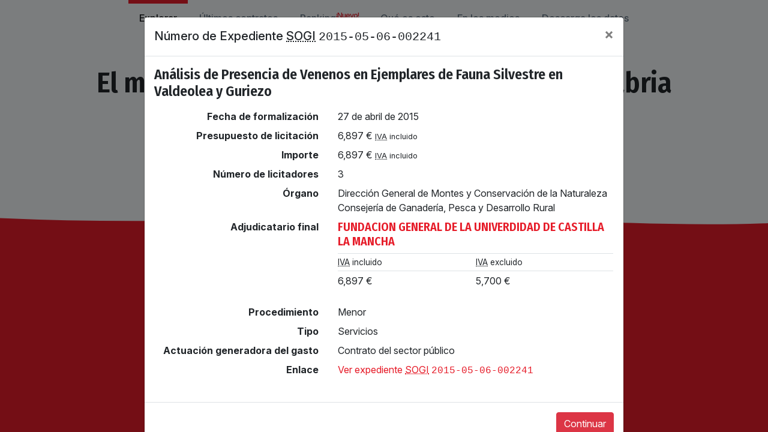

--- FILE ---
content_type: text/html; charset=UTF-8
request_url: https://contratosdecantabria.es/contrato/H7qDdaY3
body_size: 6075
content:
<!doctype html>
<html lang="es">
<head>
    <meta charset="utf-8"><!--

        ,——-,.              ___
      ,'  .' |            ,——.'|_
    ,——-.'   |            |  | :,'   ,——-.
    |   |   .'  .——.——.   :  : ' :  '   ,'\
    :   :  |-, /  /    '.;__,'  /  /   /   |      .——,
    :   |  ;/||  :  /`./|  |   |  .   ; ,. :    /_ ./|
    |   :   .'|  :  ;_  :__,'| :  '   | |: : , ' , ' :
    |   |  |-, \  \    `. '  : |__'   | .; :/___/ \: |
    '   :  ;/|  `————.   \|  | '.'|   :    | .  \  ' |
    |   |    \ /  /`——'  /;  :    ;\   \  /   \  ;   :
    |   :   .''——'.     / |  ,   /  `————'     \  \  ;
    |   | ,'    `——'——-'   ——-`-'               :  \  \
    `————'                                       \  ' ;
      ,——-,                              ___      `——`                ,——,
    ,——.' |                            ,——.'|_                      ,——.'|
    |  |  :                            |  | :,'                     |  | :     ,——-.
    :  :  :                  .——.——.   :  : ' :                     :  : '    '   ,'\   .——.——.
    :  |  |,——.  ,——.——.    /  /    '.;__,'  /    ,——.——.           |  ' |   /   /   | /  /    '
    |  :  '   | /       \  |  :  /`./|  |   |    /       \          '  | |  .   ; ,. :|  :  /`./
    |  |   /' :.——.  .-. | |  :  ;_  :__,'| :   .——.  .-. |         |  | :  '   | |: :|  :  ;_
    '  :  | | | \__\/: . .  \  \    `. '  : |__  \__\/: . .         '  : |__'   | .; : \  \    `.
    |  |  ' | : ," .——.; |   `————.   \|  | '.'| ," .——.; |         |  | '.'|   :    |  `————.   \
    |  :  :_:,'/  /  ,.  |  /  /`——'  /;  :    ;/  /  ,.  |         ;  :    ;\   \  /  /  /`——'  /
    |  | ,'   ;  :   .'   \'——'.     / |  ,   /;  :   .'   \        |  ,   /  `————'  '——'.     /
    `——''     |  ,     .-./  `——'——-'   ——-`-' |  ,     .-./         ——-`-'             `——'——-'
               `——`——-'                         `——`——-'
                ,——-.      .——.   ,——-.        ,——-,
               '   ,'\   .——,`|  '   ,'\   ,-+-. /  |            .——.——.
       ,——-.  /   /   |  |  |.  /   /   | ,——.'|'   |   ,——-.   /  /    '
      /     \.   ; ,. :  '——`_ .   ; ,. :|   |  ,"' |  /     \ |  :  /`./
     /    / ''   | |: :  ,——,'|'   | |: :|   | /  | | /    /  ||  :  ;_
    .    ' / '   | .; :  |  | ''   | .; :|   | |  | |.    ' / | \  \    `.
    '   ; :__|   :    |  :  | ||   :    ||   | |  |/ '   ;   /|  `————.   \
    '   | '.'|\   \  / __|  : ' \   \  / |   | |——'  '   |  / | /  /`——'  /
    |   :    : `————'.'__/\_: |  `————'  |   |/      |   :    |'——'.     /
     \   \  /        |   :    :          '——-'        \   \  /   `——'——-'
      `————'          \   \  /                         `————'
                       `——`-'

    ...del puñetero teclado mariposa de mi MacBook Pro.

    Es un defecto de diseño que se ha hecho ya muy conocido y que afecta a casi todos los portátiles
    de Apple. Es un martirio programar con esto y pienso pedir la beatificación.

    Pero dejo ya de quejarme.

    Esta herramienta se programó en unas dos semanas y pico de mayo durante al fase final del
    confinamiento provocado por la COVID-19. La escribí en Santander, íntegramente tirado en el sofá
    con mi portátil MacBook Pro de 13" en las rodillas y a ratos con un loro en el hombro:

    https://twitter.com/JaimeObregon/status/1253437505950502913

    Como editor de texto he usado Sublime Text 3 y algo de Vim; no he necesitado nada más. He usado
    estos chismes incluso para editar algunos de las ilustraciones SVG que adornan el interfaz de
    usuario. Los programas de dibujo son para pusilánimes 😂, un macho de verdad edita sus SVG a
    mano 😂.

    Como buen talibán de la línea de comandos he usado cantidades ingentes de `grep`, `sed`, `sort`
    y otras herramientas clásicas Unix.

    Este frontend está escrito directamente en ECMAScript 6 (ES6). Durante los primeros días usé
    `jQuery`, pero no me gusta porque ya no es necesario. `jQuery` ha estado bien durante una
    década, pero ES6 es una gozada y en 2020 está ya muy bien soportado por los navegadores, por lo
    que no hay razón hoy en día para seguir usando `jQuery`.

    Así que una vez mediado el desarrollo de este frontend lo migré a ES6 para prescindir así de la
    dependencia de `jQuery`. Esta migración fue muy chula, lo pasé bien porque programar con ES6
    moderno es una bendición y nada tiene que ver con los subterfugios y cochinadas que había que
    hacer hace apenas unos años usando JavaScript vainilla.

    También he pasado de usar transpiladores como `Babel` o empaquetadores de código como `webpack`.
    Los programadores son especialistas en levantar nuevas barreras de abstracción y complicar los
    *stack*, pero hay que ir hacia atrás: menos es más. Y la mayoría de los proyectos que usan
    frameworks o librerías como `React`, realmente no las necesitan.

    En definitiva, me propuse no usar ningún tipo de framework, JavaScript ni en el backend, y
    lo he conseguido :-)

    Sí que uso un framework CSS (`Bootstrap`), y lamentablemente `Bootstrap` requiere `jQuery` para
    una funcionalidad necesaria: las ventanas modales.

    La solución es simple: pasarse a `Bootstrap 5`, que no depende de `jQuery`. Solo hay un
    obstáculo: que `Bootstrap 5` no sale hasta finales de año. Pero como buen friki viviendo al
    límite por supuesto tengo una solución que no necesita de un Delorean y un viaje en el tiempo:
    usar una versión *alpha* de la versión 5 que hay ya por ahí. Es algo que quiero hacer pronto.

    Lo que me parece de traca es que en 2020 todavía no exista un mecanismo nativo para modularizar
    hojas de estilo CSS. Hay varias propuestas como `css-modules`, pero a estas alturas de la vida
    yo ya quiero algo nativo.

    Por supuesto no he testeado esto en ningún navegador de Microsoft. Ni Edge, ni Internet
    Explorer ni nada. En ninguna versión. A mediados de los 2000 desarrollé un odio ciclópeo al
    Internet Exploiter 6, y me dura desde entonces la fobia a los navegadores de Microsoft (o como
    los linuxeros decíamos en aquella época de Bulma y Barrapunto: *Hasefroch*).

    Así que si usas Edge o Internet Explorer y algo de esta herramienta no te funciona como
    debería... ¡te aguantas! 😂 Usa un navegador normal. Que cualquier nanosegundo malgastado
    programando para "eso" es un derroche :-)

    Y ahora que te he contado este rollo, me doy cuenta de que igual tú venías por aquí en busca
    de una contraseña secreta, mwahahaha. Si es así, ¡bienvenido, enésimo participante de la
    gincana! La contraseña que buscas no está aquí. Eso sería lo fácil 😂. Pero te daré una pista:
    prosigue tu camino en la consola de depuración de tu navegador. Sí, eso que a veces llaman
    "consola de JavaScript" o "herramientas de depuración". Allí encontrarás la verdad.

 --><meta name="viewport" content="width=device-width, initial-scale=1, shrink-to-fit=no">

    <meta name="twitter:card" content="summary_large_image">
    <meta name="twitter:site" content="@JaimeObregon">
    <meta name="twitter:creator" content="@JaimeObregon">
    <meta name="twitter:title" content="contratosdecantabria.es">
    <meta name="twitter:description" content="El mapa de la contratación pública en Cantabria. Explora 20.000+ contratos del Gobierno de Cantabria y más de 4.000 licitadores. Una herramienta digital interactiva para la transparencia y el análisis desarrollada por Jaime Gómez-Obregón.">

    <!-- Esto se me ocurrió tras beberme medio litro de sangría -->
        <meta name="twitter:image" content="https://contratosdecantabria.es/assets/images/exhibicionista.jpg">
    <meta name="twitter:image:alt" content="Un exhibicionista con su gabardina abierta, de espaldas">

    <meta name="description" content="El mapa de la contratación pública en Cantabria. Explora 20.000+ contratos del Gobierno de Cantabria y más de 4.000 licitadores. Una herramienta digital interactiva para la transparencia y el análisis desarrollada por Jaime Gómez-Obregón.">
    <meta name="author" content="Jaime Gómez-Obregón">

    <link rel="stylesheet" href="https://stackpath.bootstrapcdn.com/bootstrap/4.4.1/css/bootstrap.min.css" integrity="sha384-Vkoo8x4CGsO3+Hhxv8T/Q5PaXtkKtu6ug5TOeNV6gBiFeWPGFN9MuhOf23Q9Ifjh" crossorigin="anonymous">

    <link href="https://fonts.googleapis.com/css2?family=Fira+Sans+Condensed:wght@600&display=swap" rel="stylesheet">

    <link rel="stylesheet" href="/assets/stylesheets/contratosdecantabria.css?28">
    <link rel="stylesheet" href="/assets/stylesheets/components/nav.css?28">
    <link rel="stylesheet" href="/assets/stylesheets/components/hero.css?28">
    <link rel="stylesheet" href="/assets/stylesheets/components/grid.css?28">
    <link rel="stylesheet" href="/assets/stylesheets/components/footer.css?28">
    <link rel="stylesheet" href="/assets/stylesheets/components/throbber.css?28">
    <link rel="stylesheet" href="/assets/stylesheets/components/wtf.css?28">
    <link rel="stylesheet" href="/assets/stylesheets/components/list.css?28">
    <link rel="stylesheet" href="/assets/stylesheets/components/latest.css?28">
    <link rel="stylesheet" href="/assets/stylesheets/components/modals.css?28">
    <link rel="stylesheet" href="/assets/stylesheets/components/secret.css?28">
    <link rel="stylesheet" href="/assets/stylesheets/components/media.css?28">
    <link rel="stylesheet" href="/assets/stylesheets/components/ranking.css?28">

    <title>Contratos, adjudicaciones y licitadores en Cantabria</title>

    <link rel="icon" type="image/svg+xml" href="/assets/icons/favicon.svg">
    <link rel="apple-touch-icon" sizes="180x180" href="/assets/icons/apple-touch-icon.png">
    <link rel="manifest" href="/assets/icons/site.webmanifest">
    <link rel="mask-icon" href="/assets/icons/safari-pinned-tab.svg" color="#5bbad5">
    <link rel="shortcut icon" href="/assets/icons/favicon.ico">
    <meta name="msapplication-TileColor" content="#ffffff">
    <meta name="msapplication-config" content="/assets/icons/browserconfig.xml">
    <meta name="theme-color" content="#ffffff">
</head>
<body id="home">
    <header>
    <nav class="navbar navbar-expand-md">
        <h1>
            <a href="/">
                <samp>contratosdecantabria.es</samp>
            </a>
        </h1>
        <button class="navbar-toggler" type="button" data-toggle="collapse" data-target="#navbar">
            <span class="navbar-toggler-icon"></span>
        </button>

        <div class="collapse navbar-collapse justify-content-md-center" id="navbar">
            <ul class="navbar-nav">
                
                <li class="nav-item active">
                    <a class="nav-link" style="--delay: .5s" href="/">Explorar</a>
                </li>
                <li class="nav-item ">
                    <a class="nav-link" style="--delay: .6s" href="/ultimo">Últimos contratos</a>
                </li>
                <li class="nav-item ">
                    <a class="nav-link" style="--delay: .7s" href="/ranking">Ranking<sup>¡Nuevo!</sup></a>
                </li>
                <li class="nav-item ">
                    <a class="nav-link" style="--delay: .7s" href="/wtf">Qué es esto</a>
                </li>
                <li class="nav-item ">
                    <a class="nav-link" style="--delay: .8s" href="/medios">En los medios</a>
                </li>
                <li class="nav-item ">
                    <a class="nav-link" style="--delay: .9s" href="" data-toggle="modal" data-target="#descarga">Descarga los datos</a>
                </li>
            </ul>
        </div>
    </nav>
</header>

    <div id="hero">
        <h1>El mapa de la <br/><strong>contratación pública</strong><br/> en Cantabria</h1>
        <big>
            Explora <span id="contractsCount">miles de</span> contratos del Gobierno de Cantabria y más de <span>4.500</span> licitadores.
            <br/>
            Una herramienta digital interactiva para la transparencia y el análisis
            <br/>
            desarrollada por Jaime Gómez-Obregón. <a href="/wtf">[Saber más]</a>
        </big>

        <form>
            <img src="/assets/images/search.svg" alt="Lupa" />
            <input autofocus autocomplete="off" autocorrect="off" autocapitalize="off" spellcheck="false" type="search" placeholder="Busca contratos o empresas" class="form-control" inputmode="search" data-value="indra">
        </form>
    </div>

    <footer>
    <div>
        <svg xmlns="http://www.w3.org/2000/svg" viewBox="0 0 1200 120" preserveAspectRatio="none">
            <path d="M321.39 56.44c58-10.79 114.16-30.13 172-41.86 82.39-16.72 168.19-17.73 250.45-.39C823.78 31 906.67 72 985.66 92.83c70.05 18.48 146.53 26.09 214.34 3V0H0v27.35a600.21 600.21 0 00321.39 29.09z"></path>
        </svg>
    </div>

    <a href="https://twitter.com/JaimeObregon">
        Hecho <span>con ❤️ en Santander</span> por
        <svg xmlns="http://www.w3.org/2000/svg" viewBox="0 0 400 400">
            <path style="fill: #1da1f2;" d="M153.62,301.59c94.34,0,145.94-78.16,145.94-145.94,0-2.22,0-4.43-.15-6.63A104.36,104.36,0,0,0,325,122.47a102.38,102.38,0,0,1-29.46,8.07,51.47,51.47,0,0,0,22.55-28.37,102.79,102.79,0,0,1-32.57,12.45,51.34,51.34,0,0,0-87.41,46.78A145.62,145.62,0,0,1,92.4,107.81a51.33,51.33,0,0,0,15.88,68.47A50.91,50.91,0,0,1,85,169.86c0,.21,0,.43,0,.65a51.31,51.31,0,0,0,41.15,50.28,51.21,51.21,0,0,1-23.16.88,51.35,51.35,0,0,0,47.92,35.62,102.92,102.92,0,0,1-63.7,22A104.41,104.41,0,0,1,75,278.55a145.21,145.21,0,0,0,78.62,23"/>
        </svg>
        <code>@JaimeObregon</code>
    </a>
</footer>

<div class="modal fade" id="descarga" tabindex="-1">
    <div class="modal-dialog">
        <div class="modal-content">
            <div class="modal-header">
                <h5 class="modal-title">Descarga la base de datos</h5>
                <button type="button" class="close" data-dismiss="modal">
                    <span>&times;</span>
                </button>
            </div>
            <div class="modal-body">
                <img src="/assets/images/undraw_download_files_aydf.svg" alt="Ilustración de una chica con un fichero recién descargado en la mano" />

                <p>El portal de transparencia del Gobierno no permite descargar toda la base de datos de contratos. <strong title="Léase con risa malvada">Pero aquí sí puedes 👍</strong>.</p>

                <p>Pulsa el botón para descargarte un fichero en formato <abbr title="&quot;Comma Separated Values&quot;. Se trata de un formato universal que puedes abrir con cualquier programa de hoja de cálculo">CSV</abbr> con todos los datos que alimentan esta herramienta. Así puedes procesarlos como desees y hacer tu propio análisis.</p>

                <p><strong>Aparecen contratos nuevos cada día</strong>, así que el fichero se actualiza frecuentemente. <a href="/wtf">¿Quieres saber más?</a></p>

                <p>Estos datos son una versión transformada y mejorada de los oficiales. Puedes hacer lo que quieras con ellos pero <a href="https://creativecommons.org/licenses/by/3.0/es/">has de citar que los has obtenido de <samp>contratosdecantabria.es</samp> por cortesía de Jaime Gómez-Obregón</a>.</p>
            </div>
            <div class="modal-footer">
                <a href="" class="btn btn-danger">Descarga el fichero</a>
            </div>
        </div>
    </div>
</div>

<template id="contract-modal">
    <div class="modal fade" id="detalle" tabindex="-1">
        <div class="modal-dialog modal-lg">
            <div class="modal-content">
                <div class="modal-header">
                    <h5 class="modal-title"></h5>
                    <button type="button" class="close" data-dismiss="modal">
                        <span>&times;</span>
                    </button>
                </div>
                <div class="modal-body">
                    <div class="contract">
                        <h1></h1>
                        <dl></dl>
                    </div>
                </div>
                <div class="modal-footer">
                    <a href="" class="btn btn-danger" data-dismiss="modal">Continuar</a>
                </div>
            </div>
        </div>
    </div>
</template>

<template id="company-modal">
    <div class="modal fade" id="detalle" tabindex="-1">
        <div class="modal-dialog modal-xl">
            <div class="modal-content">
                <div class="modal-header">
                    <h5 class="modal-title"></h5>
                    <button type="button" class="close" data-dismiss="modal">
                        <span>&times;</span>
                    </button>
                </div>
                <div class="modal-body">
                    <div class="company row">
                        <div class="col-xl-5">
                            <div class="elections box">
                                <h1>Historia electoral</h1>
                                <ol>
                                    <template class="candidacy">
                                        <li>
                                            <p>
                                                <span class="type"></span> por
                                                <span class="party"></span> al
                                                <span class="where"></span> en
                                                <span class="when"></span>.
                                                <span class="order"></span> de la candidatura.
                                                <span class="source"></span>
                                            </p>
                                        </li>
                                    </template>
                                </ol>
                                <details>
                                    <summary>Información importante sobre la historia electoral</summary>
                                    <ul>
                                        <li>
                                            <p>Aunque improbable, cabe la posibilidad de que el candidato electoral sea otra persona de Cantabria con el mismo nombre y apellidos que el contratista.</p>
                                        </li>
                                        <li>
                                            <p>Estos datos son públicos y han sido tomados de fuentes públicas, pero si eres <span class="name"></span> y deseas que retire esta información, puedes contactarme. Tras acreditar tu identidad, dejaré un mensaje diciendo que has formado parte de una lista electoral, pero omitiré el nombre de la candidatura.</p>
                                        </li>
                                    </ul>
                                </details>
                            </div>
                            <div class="bodies box">
                                <h1>¿Quién contrata a <span></span>?</h1>
                                <div class="chart">
                                </div>
                                <p>
                                    <strong></strong>
                                    <br/>
                                    <span></span>
                                </p>
                            </div>
                            <div class="competition box">
                                <h1>¿Con quién suele competir <span></span>?</h1>
                                <ul>
                                    <template class="competitor">
                                        <li>
                                            <a href="" class="company">
                                                <span class="bar offers"></span>
                                                <span class="bar won"></span>
                                                <span class="competitor">
                                                    <span>
                                                        <sup></sup>&frasl;<sub></sub>
                                                    </span>
                                                </span>
                                            </a>
                                        </li>
                                    </template>
                                </ul>
                            </div>
                            <div class="denomination box">
                                <h1>Otros nombres</h1>
                                <p>Esta empresa también es conocida como «<samp></samp>».</p>
                            </div>
                            <div class="buttons box">
                                <h1>Más sobre <span></span> en otras fuentes</h1>
                                <div class="btn-group flex-wrap">
                                </div>
                            </div>
                        </div>
                        <div class="col-xl-7">
                            <div class="contracts box">
                                <h1>
                                    <span></span> por un total de
                                    <strong></strong>,
                                    <abbr title="Impuesto sobre el Valor Añadido">IVA</abbr> incluido
                                </h1>
                                <template class="contract">
                                    <li>
                                        <a href="" class="contract">
                                            <h2></h2>
                                            <small></small>
                                            <p>
                                                <time></time>
                                                <strong class="euros" title="IVA incluido"></strong>
                                            </p>
                                        </a>
                                    </li>
                                </template>
                                <ul>
                                    <li>
                                        <ul>
                                        </ul>
                                    </li>
                                    <li class="more">
                                        <a href="">Mostrar más</a>
                                    </li>
                                    <li>
                                        <ul>
                                        </ul>
                                    </li>
                                </ul>
                                <template class="empty">
                                    <div class="empty">
                                        <h1>No constan adjudicaciones</h1>
                                        <img src="/assets/images/undraw_no_data_qbuo.svg" alt="Dos portafolios con folios en blanco" />
                                    </div>
                                </template>
                            </div>
                            <div class="offers box">
                                <h1>Contratos a los que ha ofertado</h1>
                                <template class="offer">
                                    <li>
                                        <a href="" class="contract">
                                            <h2></h2>
                                            <small></small>
                                        </a>
                                    </li>
                                </template>
                                <ul>
                                    <li>
                                        <ul>
                                        </ul>
                                    </li>
                                    <li class="more">
                                        <a href="">Mostrar más</a>
                                    </li>
                                    <li>
                                        <ul>
                                        </ul>
                                    </li>
                                </ul>
                            </div>
                            <div class="summary box">
                                <h1>Resumen trimestral de adjudicaciones</h1>
                                <table>
                                    <caption>En euros, <abbr title="Impuesto sobre el Valor Añadido">IVA</abbr> incluido. Y entre paréntesis, el número de adjudicaciones.</caption>
                                    <tr>
                                        <th scope="column">Año</th>
                                        <th scope="column"><abbr title="Primer trimestre">T1</abbr></th>
                                        <th scope="column"><abbr title="Segundo trimestre">T2</abbr></th>
                                        <th scope="column"><abbr title="Tercer trimestre">T3</abbr></th>
                                        <th scope="column"><abbr title="Cuarto trimestre">T4</abbr></th>
                                        <th scope="column">Total año</th>
                                    </tr>
                                    <template class="year">
                                        <tr>
                                            <th scope="row"></th>
                                            <td></td>
                                            <td></td>
                                            <td></td>
                                            <td></td>
                                            <td></td>
                                        </tr>
                                    </template>
                                </table>
                            </div>
                        </div>
                    </div>
                </div>
                <div class="modal-footer">
                    <a href="" class="btn btn-danger" data-dismiss="modal">Continuar</a>
                </div>
            </div>
        </div>
    </div>
</template>

<template id="contract">
    <li>
        <a href="" class="contract">
            <time></time>
            <h2></h2>
            <div>
                <label>
                    <span>Adjudicatario</span>
                    <h2 class="company"></h2>
                </label>
                <label>
                    <span>Precio</span>
                    <h2 class="euros"></h2>
                </label>
            </div>
            <small></small>
        </a>
    </li>
</template>

<template id="company">
    <li>
        <a href="" class="company">
            <h2></h2>
            <div>
                <label>
                    <span>Importe</span>
                    <strong class="euros"></strong>
                </label>
                <label>
                    <span>Contratos</span>
                    <strong class="count"></strong>
                </label>
            </div>
            <div class="histogram">
            </div>
        </a>
    </li>
</template>


<!-- jQuery solo se usa para los modales de Bootstrap. Mi código es ES6 jQuery-free.
Bootstrap 5, que no depende de jQuery está en *alpha*: puede molar usarlo
y depreciar así totalmente la dependencia de jQuery y sus 87 Kb. -->
<script src="https://code.jquery.com/jquery-3.5.1.min.js" integrity="sha256-9/aliU8dGd2tb6OSsuzixeV4y/faTqgFtohetphbbj0=" crossorigin="anonymous"></script>
<script src="https://stackpath.bootstrapcdn.com/bootstrap/4.4.1/js/bootstrap.min.js" integrity="sha384-wfSDF2E50Y2D1uUdj0O3uMBJnjuUD4Ih7YwaYd1iqfktj0Uod8GCExl3Og8ifwB6" crossorigin="anonymous"></script>

<script src="/node_modules/jquery-throttle-debounce/jquery.ba-throttle-debounce.min.js"></script>
<script src="/assets/javascript/lib/greeed.js" type="module"></script>
<script src="/assets/javascript/contratosdecantabria.js?28" type="module"></script>

<div class="throbber">
    <svg xmlns="http://www.w3.org/2000/svg" viewBox="0 0 50 50">
        <circle class="path" cx="25" cy="25" r="20" fill="none" stroke-width="5" stroke-miterlimit="10" />
    </svg>
</div>
    <script src="/assets/javascript/modules/home.js?28" type="module"></script>
</body>
</html>


--- FILE ---
content_type: text/css
request_url: https://contratosdecantabria.es/assets/stylesheets/components/hero.css?28
body_size: 554
content:
div#hero {
    padding: 1em;
    margin: 2em auto;
    text-align: center;
}

div#hero h1 {
    letter-spacing: -.5px;
}

div#hero h1 strong {
    padding: 0 .25em;
    background: var(--color-red);
    color: var(--color-white);
}

div#hero h1 br {
    display: none;
}

div#hero big {
    display: inline-block;
    max-width: 40em;
    margin: 1em 0;

    /* Para que el texto se siga pudiendo leer cuando se despliega el menú en pantallas estrechas,
       o en el extremo caso en el que la ventana sea tan, tan pequeña que el `footer` rojo
       se sitúe por debajo de este texto */
    text-shadow: 1px 1px 1px var(--color-extra-extra-light-gray);
}

div#hero big span {
    font-variant-numeric: tabular-nums;
}

div#hero big a:hover {
    background: var(--color-red);
    text-decoration: none;
    color: var(--color-white);
}

div#hero form {
    display: flex;
    flex-direction: column;
    justify-content: center;
    margin: 1em auto;
    padding: 0 1em;
    max-width: 35em;
}

div#hero form img {
    position: absolute;
    height: 2em;
    margin-left: 1em;
    opacity: .5;
}

div#hero form input {
    font-size: 1.5em;
    padding: .5em 1em .5em 2.5em;
    height: calc(1.5em + .5em + 2px);
    border-radius: 999em;
    background: var(--color-white);
    color: var(--color-black);
}

div#hero form input::placeholder {
    font-weight: 100;
}

div#hero input:focus,
div#hero input:not(:placeholder-shown) {
    border-color: var(--color-red);
    box-shadow: 0 0 0 .2rem #e61c2940;
}

@media (max-width: 992px) {
    div#hero {
        font-size: .9em;
        margin-top: 0;
    }

    div#hero h1 br {
        display: inline;
    }

    div#hero big {
        margin: .5em;
    }
}

@media (max-width: 768px) {
    div#hero {
        font-size: .85em;
    }

    div#hero big br {
        display: none;
    }
}

@media (max-width: 576px) {
    div#hero {
        font-size: .75em;
    }
}


--- FILE ---
content_type: text/css
request_url: https://contratosdecantabria.es/assets/stylesheets/components/wtf.css?28
body_size: 375
content:
main#wtf .columns {
    column-count: 2;
}

main#wtf section:not(:last-of-type) {
    margin-bottom: 7em;
}

main#wtf section p {
    hyphens: auto;
    max-width: 50ch;
}

main#wtf section h1 {
    display: inline-block;
    position: relative;
    padding-left: 1em;
    margin-left: -1em;
}

main#wtf section h1 a:after {
    content: '#';
    position: absolute;
    display: none;
    left: .25em;
    color: var(--color-light-gray);
}

main#wtf section h1:hover a:after {
    display: block;
}

main#wtf section:not(#legal) h1 + p {
    font-size: 1.25em;
    margin-bottom: 2em;
    font-weight: 600;
    hyphens: none;
}

main#wtf section#yo img {
    width: 100%;
    border-radius: .5em;
    margin-bottom: 2em;
}

main#wtf section#motivacion img {
    width: 100%;
}

main#wtf section details {
    margin-bottom: 1em;
}

main#wtf section summary {
    font-size: 1.25em;
}

main#wtf section summary h2 {
    font-size: 1em;
    margin: 0;
    display: inline;
}

main#wtf section details p {
    padding: 1em 1em 0 1em;
    margin: 0 0 0 .3em;
    border-left: 1px dotted var(--color-light-gray);
}

main#wtf section details p:last-of-type {
    padding-bottom: 1em;
    border-bottom: 1px dotted var(--color-light-gray);
}

main#wtf div#challenge p {
    max-width: 100%;
}

main#wtf div#challenge input {
    width: 75%;
    min-width: 14em;
    max-width: 20em;
}

main#wtf div#challenge div#payload {
    margin: auto;
    max-width: 50ch;
}

@media (max-width: 992px) {
    main#wtf .columns {
        column-count: 1;
    }

    main#wtf section h1:hover a:after {
        display: none;
    }
}

@media (min-width: 992px) {
    main#wtf section#yo div:nth-child(2) {
        padding-left: 4em;
    }
}


--- FILE ---
content_type: text/css
request_url: https://contratosdecantabria.es/assets/stylesheets/components/latest.css?28
body_size: 152
content:
main#latest li small,
main#latest li time {
    font-size: .85em;
    display: block;
}

main#latest li small {
    text-transform: uppercase;
    color: var(--color-dark-gray);
}

main#latest li time {
    width: 20%;
    padding-right: 2em;
    text-align: right;
    font-weight: 600;
}

main#latest li div {
    width: 80%;
}

main#latest li p {
    margin: 0;
    text-align: right;
}

@media (max-width: 992px) {
    main#latest li a {
        display: block;
    }

    main#latest li time {
        text-align: left;
        width: 100%;
    }

    main#latest li div {
        width: 100%;
    }
}


--- FILE ---
content_type: text/css
request_url: https://contratosdecantabria.es/assets/stylesheets/components/secret.css?28
body_size: 475
content:
@keyframes blink {
    from,
    to {
        color: white;
    }

    50% {
        color: transparent;
        text-shadow: none;
    }
}

body.secret > div {
    transform-style: preserve-3d;
    transform-origin: center right;

    /* La duración de esta transición
       tiene que estar sincronizada con el timeout en contratosdecantabria.js */
    transition: transform ease-in-out 1s;
}

body.secret > div.flipped {
    position: fixed;
    width: 100vw;
    transform: translateX(-100%) rotateY(-180deg);
}

body.secret > div > div {
    backface-visibility: hidden;
}

body.secret > div > div.back {
    font-family: 'Monkey Island 1991 refined', monospace;
    src: url('webfont.ttf')  format('truetype');
    display: flex;
    position: absolute;
    width: 100vw;
    height: 100vh;
    top: 0;
    left: 0;
    align-items: center;
    justify-content: center;
    z-index: 10000;
    transform: rotateY(180deg);
    text-align: center;
    background: black url(/assets/images/monkey-island.gif) center no-repeat;
    background-size: cover;
    color: white;
    cursor: pointer;
}

body.secret > div > div.back h1 {
    font-size: 32px;
}

body.secret > div > div.back * {
    font-family: inherit;
    text-shadow: -3px 0 black, 0 3px black, 3px 0 black, 0 -3px black;
}

body.secret .blinking-cursor {
    margin-left: -.25em;
    animation: 1s blink step-end infinite;
}


--- FILE ---
content_type: application/javascript
request_url: https://contratosdecantabria.es/assets/javascript/modules/modals.js?6
body_size: 4488
content:
/**
 * Esto es lo que sucede al hacer clic en un contrato o una empresa
 */
import { BACKEND_URL, ACTIONS, DEFINITIONS, PARTIES } from '../constants.js?6'
import '/../node_modules/d3/dist/d3.min.js'

/**
 * Abre un modal y actualiza la URL del navegador en consecuencia
 *
 * Esta función es la única de toda la base de código que requiere `jQuery`, y lo hace porque
 * los modales de Bootstrap requieren `jQuery`. Con la versión 5 de Bootstrap se podrá eliminar
 * esta dependencia.
 */
const showModal = (title, content, url) => {
    /**
     * Si ya había un modal lo cerramos, para que esto no sea la fiesta de los modales
     */
    if ($('div.modal#detalle')) {
        $('div.modal#detalle').modal('hide')
    }

    /**
     * Para mejorar el SEO, al abrir un modal cambiamos el `<title>` de la página
     */
    let titleTag = document.querySelector('head > title')
    titleTag.dataset.placeholder = titleTag.innerText
    titleTag.innerText = title.replace(/(<.*?>|\n)/g, '').replace(/\s+/g, ' ')

    document.body.append(content)

    let modal = $('div.modal#detalle')
    modal.modal('show')

    modal.on('shown.bs.modal', (event) => {
        history.pushState(null, null, url)
    })

    modal.on('hidden.bs.modal', (event) => {
        $(event.target).modal('dispose')
        $(event.target).remove()
    })

    modal.on('hide.bs.modal', (event) => {
        /**
         * Restauramos el `<title>` de la página
         */
        let titleTag = document.querySelector('head > title')
        titleTag.innerText = titleTag.dataset.placeholder

        history.back()
    })
}

/**
 * Esta función es relevante. Toma un elemento de DOM y devuelve una promesa que resuelve a
 * la estructura de datos que tenga asociada en la propiedad `data` (no confundir con los atributos
 * `data-*`). Si el elemento no tiene ninguna estructura asociada, entonces invoca por XHR la URL
 * que recibe como parámetro, asocia el resultado al elemento, y devuelve la promesa con los datos.
 */
const load = (link, url) => {
    return new Promise((resolve, reject) => {
        let data
        if (link.data) {
            resolve(link.data)
        }
        else {
            let throbber = document.querySelector('.throbber')
            throbber.style.display = 'block'
            fetch(url)
                .then((response) => response.json())
                .then((response) => {
                    throbber.style.display = 'none'
                    resolve(response)
                })
        }
    })
}

document.addEventListener('click', (event) => {
    /**
     * Abrir el modal con el detalle de un contrato
     */
    if (event.target.closest('a.contract')) {
        event.preventDefault()

        let link = event.target.closest('a.contract')
        let id = link.getAttribute('href').slice(-8)
        load(link, `${BACKEND_URL}/contracts/${id}`).then((response) => {
            var definitions = []
            Object.entries(DEFINITIONS).forEach(([key, property]) => {
                let value = response._source[key]
                if (response._source[key] && property.formatter(value, response)) {
                    definitions.push(`${property.label}</dt><dd>${property.formatter(value, response)}`)
                }
            })

            let content = document.querySelector('#contract-modal').content.cloneNode(true)
            content.querySelector('h1').innerText = response._source.titulo
            content.querySelector('dl').innerHTML = `<dt>${definitions.join('</dd><dt>')}</dt>`
            content.querySelector('h5').innerHTML = `Número de Expediente
                <abbr title="Solicitud de Gasto o Inversión">SOGI</abbr>
                <samp>${response._source['numero-sogi']}</samp>`

            showModal(response._source.titulo, content, `/contrato/${response._id}`)
        })
    }

    /**
     * Abrir el modal con el detalle de una empresa
     */
    if (event.target.closest('a.company')) {
        event.preventDefault()

        let link = event.target.closest('a.company')
        let id = link.getAttribute('href').slice(-8)
        load(link, `${BACKEND_URL}/companies/${id}`).then((response) => {
            let content = document.querySelector('#company-modal').content.cloneNode(true)
            let company = response.company.hits.hits[0]

            // Sección `Historia electoral`
            let elections = content.querySelector('div.elections')
            if (response.candidacies.length) {
                let candidacies = response.candidacies.sort((a, b) => a['Año'] < b['Año'])
                candidacies.forEach(i => {
                    let li = elections.querySelector('template.candidacy').content.cloneNode(true)

                    if (i['Sexo'] === 'Mujer') {
                        var type = i['Elegido'] === 'Sí' ? 'Electa' : 'Candidata'
                    }
                    else {
                        var type = i['Elegido'] === 'Sí' ? 'Electo' : 'Candidato'
                    }
                    li.querySelector('span.type').innerText = type

                    let order = `${i['Suplente'] === 'Sí' ? 'Suplente' : 'Puesto'} ${i['Número de orden']}º`
                    li.querySelector('span.order').innerText = order

                    let where = {
                        'Autonómicas': `Parlamento de Cantabria`,
                        'Municipales': `Ayuntamiento de ${i['Municipio']}`,
                        'Congreso': `Congreso`,
                    }
                    li.querySelector('span.where').innerText = `${where[i['Tipo']]}`

                    let source = `<a href="${i.source}" target="nuevo" />🔗 Fuente</a>`
                    li.querySelector('span.source').innerHTML = source

                    li.querySelector('span.party').innerHTML = PARTIES[i['Siglas']]
                    li.querySelector('span.when').innerText = i['Año']

                    elections.querySelector('ol').append(li)
                    elections.querySelector('span.name').innerText = i['Candidato']
                })
            }
            else {
                elections.remove()
            }

            // Sección `¿Quién contrata a…?`
            let bodies = content.querySelector('div.bodies')
            let organos = []
            let data = []
            response.contracts.hits.hits
                .map(i => i._source.organo)
                .map(i => organos[i] = (organos[i] || 0) + 1)
            Object.entries(organos).forEach(i => data.push({
                name: i[0].split(' > ')[0],
                body: i[0].split(' > ')[1],
                value: i[1]
            }))
            if (data.length > 1) {
                bodies.querySelector('h1 span').innerText = company._source.nombre

                const horizontalPadding = 25
                const verticalPadding = 15
                const width = 400
                const height = 400
                const radius = Math.min(width, height) / 2 - horizontalPadding

                var pie = d3.pie()
                    .padAngle(.015)
                    .value(d => d.value)
                    .endAngle(90 * (Math.PI / 180))
                    .startAngle(-90 * (Math.PI / 180))

                const color = d3.scaleOrdinal()
                    .domain(data.map(d => d.name))
                    .range(d3.schemeTableau10)

                const arcs = pie(data)

                let halfHeight = height / 2 - horizontalPadding + verticalPadding
                const svg = d3.create('svg')
                    .attr('viewBox', [- width / 2, - halfHeight, width, halfHeight])

                svg.append('g')
                    .selectAll('path')
                    .data(arcs)
                    .join('path')
                    .attr('fill', d => color(d.data.name))
                    .attr('d', d3.arc().innerRadius(radius * .5).outerRadius(radius))
                    .on('mouseover', d => {
                        d3.select('.numero').text(d.data.value)
                        document.querySelector('div.bodies > p strong').innerText = d.data.name
                        document.querySelector('div.bodies > p span').innerHTML = d.data.body ?? ''
                    })

                svg.append('text')
                    .attr('text-anchor', 'middle')
                    .text(d => data.reduce((i, e) => e.value + i, 0))
                    .attr('font-weight', 'bold')
                    .attr('font-size', 40)
                    .attr('class', 'numero')
                    .attr('dy', -15)

                let chart = bodies.querySelector('.chart')
                chart.append(svg.node())

                let paths = chart.querySelectorAll('path')
                chart.querySelectorAll('path').forEach(i => i.addEventListener('mouseover', d => {
                    for (var i = 0; i < paths.length; i++) {
                        paths[i].classList.remove('active')
                    }
                    d.target.classList.toggle('active')
                }))
            }
            else {
                bodies.remove()
            }

            // Sección `Otros nombres`
            let denomination = content.querySelector('div.denomination')
            if (company._source.hasOwnProperty('otros-nombres')) {
                let names = company._source['otros-nombres'].join('</samp>», «<samp>')
                denomination.querySelector('samp').innerHTML = names
            }
            else {
                denomination.remove()
            }

            // Sección `Adjudicaciones`
            let contracts = content.querySelector('div.contracts')
            let count = response.contracts.hits.total.value
            const FOLD = 7
            if (count) {
                let euros = response.contracts.aggregations.contracts.total.value
                let total = count === 1 ? 'Una adjudicación' : `${count} adjudicaciones`
                contracts.querySelector('h1 span').innerText = total
                contracts.querySelector('h1 strong').innerText = `${Math.round(euros).toLocaleString()} €`
                contracts.querySelector('ul li:first-child ul').setAttribute('style', `--count: ${count + 1}`)
                contracts.querySelector('ul li:last-child ul').setAttribute('style', `--count: ${count - FOLD + 1}`)

                response.contracts.hits.hits.forEach((i, j) => {
                    var euros = 0
                    i._source.adjudicatario.forEach(i => euros += i.name === company._source.nombre ? i.vat_included : 0)

                    let fechaFormalizacion = new Date(i._source['fecha-formalizacion'])
                    let li = contracts.querySelector('template.contract').content.cloneNode(true)
                    li.querySelector('a').setAttribute('href', `/contrato/${i._id}`)
                    li.querySelector('h2').innerText = i._source.titulo
                    li.querySelector('time').innerText = fechaFormalizacion.toLocaleDateString('es-ES', {
                        day: '2-digit',
                        month: '2-digit',
                        year: 'numeric'
                    })
                    li.querySelector('strong').innerText = `${euros.toLocaleString()} €`
                    li.querySelector('small').innerText = i._source.organo
                    contracts.querySelector(j < FOLD ? 'ul li:first-child ul' : 'ul li:last-child ul').append(li)
                })
            }
            else {
                let empty = contracts.querySelector('template.empty').content.cloneNode(true)
                contracts.innerHTML = ''
                contracts.append(empty)
            }

            // Sección `Otras ofertas`
            let offers = content.querySelector('div.offers')
            let items = []
            response.competitors.hits.hits.filter(i => {
                if (!i._source.adjudicatario.find(j => j.name === company._source.nombre)) {
                    items.push(i)
                }
            })
            if (items.length) {
                offers.querySelector('ul li:first-child ul').setAttribute('style', `--count: ${items.length + 1}`)
                offers.querySelector('ul li:last-child ul').setAttribute('style', `--count: ${items.length - FOLD + 1}`)
                items.forEach((i, j) => {
                    let fechaFormalizacion = new Date(i._source['fecha-formalizacion'])
                    let li = offers.querySelector('template.offer').content.cloneNode(true)
                    li.querySelector('a').setAttribute('href', `/contrato/${i._id}`)
                    li.querySelector('h2').innerText = i._source.titulo
                    li.querySelector('small').innerText = i._source.organo
                    offers.querySelector(j < FOLD ? 'ul li:first-child ul' : 'ul li:last-child ul').append(li)
                })
            }
            else {
                offers.remove()
            }

            // Sección `¿Con quién suele licitar?`
            let competition = content.querySelector('div.competition')
            let competitors = []
            response.competitors.hits.hits.forEach(offer => {
                let offers = [...offer._source.adjudicatario, ...offer._source.ofertas ?? []]
                offers.forEach(competitor => {
                    let found = competitors.findIndex(i => i.id === competitor.id)
                    if (found >= 0) {
                        competitors[found].offers += 1
                        competitors[found].won += offer._source.adjudicatario.find(e => e.id === id) ? 1 : 0
                    }
                    else if (competitor.id !== id) {
                        competitors.push({
                            id: competitor.id,
                            name: competitor.name,
                            offers: 1,
                            won: offer._source.adjudicatario.find(e => e.id === id) ? 1 : 0
                        })
                    }
                })
            })
            if (competitors.length) {
                competitors.sort((a, b) => (a.offers <= b.offers) ? 1 : -1)

                competitors.forEach((item, i) => {
                    let width1 = Math.round(100 * item.offers / competitors[0].offers)
                    let width2 = Math.round(100 * item.won / competitors[0].offers)
                    let title = `${company._source.nombre} ha competido con ${item.name} ` +
                                  (item.offers === 1 ? `una vez` : `${item.offers} veces`) + ` y ` +
                                  (item.won ?
                                      `ha ganado ${item.won === 1 ? `una` : item.won}.` :
                                      `no ha ganado ninguna.`
                                  )

                    let li = competition.querySelector('template.competitor').content.cloneNode(true)
                    li.querySelector('a').setAttribute('href', `/empresa/${item.id}`)
                    li.querySelector('a').setAttribute('title', title)
                    li.querySelector('span.offers').setAttribute('style', `--width: ${width1}%; --delay: ${i * .15}s`)
                    li.querySelector('span.won').setAttribute('style', `--width: ${width2}%; --delay: ${i * .15}s`)
                    li.querySelector('sup').innerText = item.won
                    li.querySelector('sub').innerText = item.offers
                    li.querySelector('span.competitor').append(item.name)
                    competition.querySelector('ul').append(li)
               })

                competition.querySelector('h1 span').innerText = company._source.nombre
            }
            else {
                competition.remove()
            }

            // Sección `Más en otras fuentes`
            let actions = []
            let buttons = content.querySelector('div.buttons')
            buttons.querySelector('h1 span').innerText = company._source.nombre
            ACTIONS.forEach((action) => {
                let a = document.createElement('a')
                a.setAttribute('href', action.link(company._source.nombre))
                a.setAttribute('target', 'nuevo')
                a.setAttribute('class', 'btn btn-outline-danger')
                a.innerHTML = action.name
                buttons.querySelector('div').append(a)
            })

            // Sección `Resumen trimestral de adjudicaciones`
            let years = {}
            response.contracts.hits.hits.forEach(i => {
                let fechaFormalizacion = new Date(i._source['fecha-formalizacion'])
                let year = fechaFormalizacion.getFullYear()
                i._source.adjudicatario.forEach(j => {
                    years[year] = years[year] ?? [
                        {
                            sum: 0,
                            count: 0
                        },
                        {
                            sum: 0,
                            count: 0
                        },
                        {
                            sum: 0,
                            count: 0
                        },
                        {
                            sum: 0,
                            count: 0
                        },
                    ]
                    let quarter = Math.floor(fechaFormalizacion.getMonth() / 3)
                    if (j.name === company._source.nombre) {
                        years[year][quarter].sum += j.vat_included
                        years[year][quarter].count += 1
                    }
                })
            })
            let summary = content.querySelector('div.summary')
            if (Object.entries(years).length > 1) {
                Object.entries(years).reverse().forEach(i => {
                    let row = summary.querySelector('template.year').content.cloneNode(true)
                    row.querySelector('th').innerText = i[0]
                    let euros = 0;
                    [0, 1, 2, 3].forEach(j => {
                        row.querySelector(`td:nth-of-type(${j + 1})`).innerHTML = Math.round(i[1][j].sum) ? `${Math.round(i[1][j].sum).toLocaleString()} € <span>${i[1][j].count}</span>` : ''
                        euros += i[1][j].sum
                    })

                    row.querySelector('td:nth-of-type(5)').innerText = Math.round(euros) ? `${Math.round(euros).toLocaleString()} €` : ''
                    summary.querySelector('table').append(row)
                })
            }
            else {
                summary.remove()
            }

            // Los controles `Mostrar más` en las listas de adjudicaciones y de ofertas
            let controls = content.querySelectorAll('li.more');
            [0, 1].forEach(i => {
                let control = controls[i]
                if (control) {
                    control.nextElementSibling.style = 'display: none'

                    control.addEventListener('click', event => {
                        event.target.closest('li').nextElementSibling.style = 'display: block'
                        event.target.remove()
                        event.preventDefault()
                    })

                    if (!control.nextElementSibling.querySelectorAll('li').length) {
                        control.remove()
                    }
                }
            })

            let title = company._source.nombre
            content.querySelector('h5').innerText = title

            showModal(title, content, `/empresa/${company._id}`)
        })
    }
})


--- FILE ---
content_type: application/javascript
request_url: https://contratosdecantabria.es/assets/javascript/modules/secret.js?6
body_size: 3305
content:
import { BACKEND_URL } from '../constants.js?6'
import typeWriting from './typewriting.js?6'

const audio = new Audio('/assets/audio/the-secret-of-monkey-island-intro-pc-speaker-theme.mp3')

const closeSecret = (event) => {
    if (event.target.closest('div.back')) {
        document.querySelector('body > div').classList.remove('flipped')

        /**
         * Este *timeout* tiene que durar lo mismo que la transición en `body.secret > div`
         */
        setTimeout(() => {
            /**
             * Deshacemos el cristo que montamos
             */
            let body = document.querySelector('body')
            let front = document.querySelector('div.front')
            body.classList.remove('secret')
            while (front.childNodes.length) {
                body.appendChild(front.childNodes[0])
            }

            document.removeEventListener('click', closeSecret)
            body.children[0].remove()
            audio.load()
        }, 1000)
    }
}

export default function secret() {
    let body = document.querySelector('body')
    let card = document.createElement('div')

    fetch(`${BACKEND_URL}/challenge/secret`)
        .then((response) => response.json())
        .then((response) => {
            card.innerHTML = response.payload

            /**
             * Montamos un cristo en el DOM
             */
            body.append(card)
            body.classList.add('secret')

            while (body.childNodes.length > 1) {
                document.querySelector('div.front').appendChild(body.childNodes[0])
            }

            document.querySelector('body > div').classList.add('flipped')

            audio.play()

            setTimeout(() => {
                document.querySelectorAll('div.back h1').forEach(e => new typeWriting(e))
            }, 1000)

            document.addEventListener('click', closeSecret)
        })
}

/**
 * El reto...
 */
let timeout
let presses = []
document.addEventListener('keyup', (event) => {
    const UP = 38
    const DOWN = 40
    const LEFT = 37
    const RIGHT = 39
    const B = 66
    const A = 65
    const PRESS_DELAY = 750
    const KEY_COMBO = [UP, UP, DOWN, DOWN, LEFT, RIGHT, LEFT, RIGHT, B, A]

    clearTimeout(timeout)
    presses.push(event.keyCode)

    let valid = true
    presses.forEach((press, index) => {
        if (KEY_COMBO[index] != press) {
            valid = false
        }
    })

    if (KEY_COMBO.length === presses.length && valid) {
        secret()
    }

    timeout = setTimeout(() => {
        presses = []
    }, PRESS_DELAY)
})

window.SPECTRUM = `
MMMMMMMMMMMMMMMMMMMMMMMMMMMMMMMMMMMMMMMMMMMMMMMMMMMMMMMMMMMMMMMMMMMMMMMMMMMMMMMMMMMMMMMMMMMMMMMMMMMMMMMMMMMMMMMMMMM
MMMMMMMMMMMMMMMMMMMMMMMMMMMMMMMWWWMMMMMMMMMMMMMMMMMMMMMMMMMMMMMMMMMMMMMMMMMMMMMMMMMMMMMMMMMMMMMMMMMMMMMMMMMMMMMMMMM
MMMMMMMMMMMMMMMMMMMMMMMMMMMMMNxc:codkOKXWMMMMMMMMMMMMMMMMMMMMMMMMMMMMMMMMMMMMMMMMMMMMMMMMMMMMMMMMMMMMMMMMMMMMMMMMMM
MMMMMMMMMMMMMMMMMMMMMMMMMMMMKl'.......',:codk0KNWMMMMMMMMMMMMMMMMMMMMMMMMMMMMMMMMMMMMMMMMMMMMMMMMMMMMMMMMMMMMMMMMMM
MMMMMMMMMMMMMMMMMMMMMMMMMMWO:';;,;,'..........';:loxk0XNWMMMMMMMMMMMMMMMMMMMMMMMMMMMMMMMMMMMMMMMMMMMMMMMMMMMMMMMMMM
MMMMMMMMMMMMMMMMMMMMMMMMMNx,....';;;;;;;'.............,;ccloxO0XNWMMMMMMMMMMMMMMMMMMMMMMMMMMMMMMMMMMMMMMMMMMMMMMMMM
MMMMMMMMMMMMMMMMMMMMMMMMKl.............'......................',:codxOKXNWMMMMMMMMMMMMMMMMMMMMMMMMMMMMMMMMMMMMMMMMM
MMMMMMMMMMMMMMMMMMMMMMWO;.............................................',:codkOKXWMMMMMMMMMMMMMMMMMMMMMMMMMMMMMMMMMM
MMMMMMMMMMMMMMMMMMMMMWk' ..   ................................................',:lodk0KNWMMMMMMMMMMMMMMMMMMMMMMMMMM
MMMMMMMMMMMMMMMMMMMMNx'.''..       ...................................................';:loxk0KNWMMMMMMMMMMMMMMMMMM
MMMMMMMMMMMMMMMMMMMXl..:ccc,...,,...   ......................................................',:cldxO0XNWMMMMMMMMMM
MMMMMMMMMMMMMMMMMW0;....',;'.'clllc'..,'.... .... ..................................................',;:lodkOKNWMMM
MMMMMMMMMMMMMMMMWx'    ...  ....,;'.'llllc'..,,'..   .... ...........................................''''''',;ldKWM
MMMMMMMMMMMMMMMXo.    .;:,...   .. ...',;'.'llllc'..,'..     ..   .......................................''',::;oNM
MMMMMMMMMMMMMW0:.    ..;::c;..;c,...   .. ..',;:,.'llc:,.  .''...   ..     .............................''',;:;;dXM
MMMMMMMMMMMMWk'      .........:ccc;..;:,........ ..',,:;. .cocc:'. .,'..           ....................'''';::;l0WM
MMMMMMMMMMMXo.      .,;,..  ........':cll;..,:,............',,;:'.'cl::,. ....           ...........'''''',::;ckNMM
MMMMMMMMMW0:.       .cllc;..,;''..  ....'. .:cll:. .;;'.....  ....',,;c:..;oc::'. .....    ...  ........',::;:xXMMM
MMMMMMMMWk,.....    ...',..'cocc:..','..   ....'. .;llll,...,;,......... .,;;cl;..:ol::;. .,lcc;.   ......,::oKWMMM
MMMMMMMNd..':ool:,.. ...   ...,;'..cllc;. .''..   ....,,. .,oool:. .,,'......... .;:::c;..:dllo:.      ....,lOWMMMM
MMMMMMXc.  ..,;:::'.'cc,'..  ..   ...,:,..:llc;'. .,'.     ...,;,..:olcc;. .''.. .....'...:cccl:.      ..'',xNMMMMM
MMMMWO;.        .. .';:cc,..:c,...       ..';::..'odc;,.  ....    ...';c,..:ooc:,. ..... .....'.       .''.cKWMMMMM
MMMWk,.            ........':ccl:..,;,,..     . ..,;:c:...;ol;,..  ..  .. .',:cl;..;oo:,'......       .,'.:0WMMMMMM
MMW0l,,''....             .....'. .clllc' .,,'..     .. .',clll:..,c:'... .   ... .';cll:..'ll;'..   .,:;lONMMMMMMM
MN0kdlc:;,,'''.....               ...';,..;lolc;. .,'.  ........ .:llol;. ':;'..  ....... .':llol,. .,ldkKNWMMMMMMM
MWX0Okxdoc:;;,,,''''.....          .     ..',;:'..lxo:;,.  ..........',. .:oolc;. .,,..   .....',...cO0KKNWMMMMMMMM
MMMMWNXK0Oxdoolc:;;,,,'''''....           ..  .  .,;:ll,. .coc:;'....   ...',;:'..;llc:;. ....  ..:xKXK0XWMMMMMMMMM
MMMMMMMMWWNNX0Okxdoolc:;;,,,,'''.....           ........ ..;clll;..;l:'......... ..',:c:. .:lc:;:oOXKOkONMMMMMMMMMM
MMMMMMMMMMMMMMWWNXK0Okxdoolc:;;,,,,'''.....             .......'..'cddoo:. .'.......  .....,;:looxKKxcoKMMMMMMMMMMM
MMMMMMMMMMMMMMMMMMMMWNNXK0Okxdoolc:;;,,,,'''.....          .     ...',;:'..:lcc:;. ....   .,clclx0Oo,:OWMMMMMMMMMMM
MMMMMMMMMMMMMMMMMMMMMMMMWWWNNXK0Okxddolc:;;,,,,,''.....           ......  .'',;c:..'ccll::ldkkkddxc,;kWMMMMMMMMMMMM
MMMMMMMMMMMMMMMMMMMMMMMMMMMMMMMWWNNXK0Okxdoolc:;;,,,,,''......                ... .';codxkxoloc;cl;;dNMMMMMMMMMMMMM
MMMMMMMMMMMMMMMMMMMMMMMMMMMMMMMMMMMMMWWNNXK0Okxddolc::;,,,,,,''.....               .':cc:cccc:';c:;lKMMMMMMMMMMMMMM
MMMMMMMMMMMMMMMMMMMMMMMMMMMMMMMMMMMMMMMMMMMWWNNXK0Okxddolcc::;,,,,,''.....       .'cxkOkd:....,:c::OWMMMMMMMMMMMMMM
MMMMMMMMMMMMMMMMMMMMMMMMMMMMMMMMMMMMMMMMMMMMMMMMMWWNNXK0Okkxddolc::;;,,,,'''.....;dkOkxl,.....;c:;xWMMMMMMMMMMMMMMM
MMMMMMMMMMMMMMMMMMMMMMMMMMMMMMMMMMMMMMMMMMMMMMMMMMMMMMMWWWNNXK0Okxddolc::;;,,,,,,;::cc,.  ...':c;oXMMMMMMMMMMMMMMMM
MMMMMMMMMMMMMMMMMMMMMMMMMMMMMMMMMMMMMMMMMMMMMMMMMMMMMMMMMMMMMMWWNNXK0Okxddolc::;;,,,,,,''...';c:c0MMMMMMMMMMMMMMMMM
MMMMMMMMMMMMMMMMMMMMMMMMMMMMMMMMMMMMMMMMMMMMMMMMMMMMMMMMMMMMMMMMMMMMWWNXXK0Okxddolc::;;;;;;;;:::kWMMMMMMMMMMMMMMMMM
MMMMMMMMMMMMMMMMMMMMMMMMMMMMMMMMMMMMMMMMMMMMMMMMMMMMMMMMMMMMMMMMMMMMMMMMMWWWNXKK0OkxxdooodxxdolkNMMMMMMMMMMMMMMMMMM
MMMMMMMMMMMMMMMMMMMMMMMMMMMMMMMMMMMMMMMMMMMMMMMMMMMMMMMMMMMMMMMMMMMMMMMMMMMMMMMWWWNNXXK0KXNWWNNWMMMMMMMMMMMMMMMMMMM
MMMMMMMMMMMMMMMMMMMMMMMMMMMMMMMMMMMMMMMMMMMMMMMMMMMMMMMMMMMMMMMMMMMMMMMMMMMMMMMMMMMMMMMMMMMMMMMMMMMMMMMMMMMMMMMMMMM

Así era el primer Spectrum que conocí; todavía lo conservo. Y los gráficos en el televisor que le
conectabas no eran muchos mejores que este que acabas de ver arriba. Pero si te alejas diez metros,
la calidad mejora mucho 😂.

Tenía un microprocesador Z80 de Zilog, aunque yo por entonces no lo sabía. Había muy poca
información, y desde Santander mucha era inaccesible. Apenas alguna revista mensual y no más de un
puñado de libros en la librería Estvdio de Calvo Sotelo.

Aquella maquinita maravillosa apareció en 1982, obra del genio creativo de mi admirado Clive
Sinclair. De apenas 48 kilobytes de memoria, el Spectrum era capaz de atrapar una biografía.
Mira, por ejemplo, la pequeña obra de arte que es el Manic Miner, este videojuego al que ahora
puedes echar un rato online. Las teclas para jugar son solo tres: O, P y Espacio:

http://torinak.com/qaop#!manicminer

¿Pero quizá estás buscando un a contraseña secreta y te estoy robando tiempo con mis batallitas?
Oh, si es así, perdona pero no está aquí lo que buscas. Para seguir tu camino, y también como
homenaje a los videojuegos de los años 80 y 90, vas a tener que pulsar el Código Konami.

¡¿Qué?! Deja que te dé una pista 👉 https://es.wikipedia.org/wiki/C%C3%B3digo_Konami

Oh, no olvides cerrar ya esta consola... El Código Konami no te servirá en ella...
`

const RAINBOW = [
    '#ff0000',
    '#ffff00',
    '#00ff00',
    '#00ffff',
]

const GREETING = [
    '██████╗░██╗███████╗███╗░░██╗██╗░░░██╗███████╗███╗░░██╗██╗██████╗░░█████╗░██╗',
    '██╔══██╗██║██╔════╝████╗░██║██║░░░██║██╔════╝████╗░██║██║██╔══██╗██╔══██╗██║',
    '██████╦╝██║█████╗░░██╔██╗██║╚██╗░██╔╝█████╗░░██╔██╗██║██║██║░░██║██║░░██║██║',
    '██╔══██╗██║██╔══╝░░██║╚████║░╚████╔╝░██╔══╝░░██║╚████║██║██║░░██║██║░░██║╚═╝',
    '██████╦╝██║███████╗██║░╚███║░░╚██╔╝░░███████╗██║░╚███║██║██████╔╝╚█████╔╝██╗',
    '╚═════╝░╚═╝╚══════╝╚═╝░░╚══╝░░░╚═╝░░░╚══════╝╚═╝░░╚══╝╚═╝╚═════╝░░╚════╝░╚═╝',
]

GREETING.forEach((line, i) => {
    let color = RAINBOW[i % RAINBOW.length]
    console.log(`%c${line}`, `color: ${color}; font-family: monospace;`)
})

console.log(`
Te estaba esperando 😂

Este es mi colorido homenaje al arcoíris del Sinclair Spectrum original 😍, el de las teclas de goma.

En ese cacharrito de 8 bit hice mis primeros pinitos en la informática cuando era un niño de seis o
siete años. Llegó ese aparato mágico a casa y me enganché a programarlo, a destriparlo y a jugar con
él. Hablamos de mediados de los años 80. Tempus fugit.

Seguimos de homenaje. Teclea SPECTRUM (en mayúsculas) y pulsa intro para seguir.`)


--- FILE ---
content_type: application/javascript
request_url: https://contratosdecantabria.es/assets/javascript/constants.js?6
body_size: 3020
content:
/**
 * La URL del API es diferente en los entornos de producción y desarrollo
 */
const API_VERSION = 'v1'

const BACKENDS = {
    'localhost': `http://localhost:8000/${API_VERSION}`,
    'contratosdecantabria.es': `https://api.contratosdecantabria.es/${API_VERSION}`,
    'www.contratosdecantabria.es': `https://api.contratosdecantabria.es/${API_VERSION}`
}

/**
 * URL del *endpoint* raíz del API, agnóstica del protocolo
 *
 * Por alguna misteriosa razón algún Edge sobre Windows necesita este feo cambalache
 */
let hostname = window.location.hostname
export const BACKEND_URL = BACKENDS[hostname] ? BACKENDS[hostname] : `api.contratosdecantabria.es/${API_VERSION}`

/**
 * Puntos de corte, en unidades `em`, de la rejilla del buscador de portada
 * Véase https://github.com/iamvdo/Greeed
 */
export const GRID_BREAKPOINTS = [
    34,
    48,
    65,
    88,
    110,
    140
]

/**
 * Los botones que aparecen en el modal de un adjudicatario
 */
export const ACTIONS = [
    {
        name: 'Buscar en Google',
        link: (value) => `https://www.google.com/search?q=${encodeURIComponent(value)}`
    },
    {
        name: 'Buscar en el <abbr title="Boletín Oficial de Cantabria">BOC</abbr>',
        link: (value) => `https://boc.cantabria.es/boces/busquedaAnuncios.do?anuncioBean.filtroFecha=1&anuncioBean.tipoTexto=1&anuncioBean.entrad=${encodeURIComponent(value)}&anuncioBean.tipoBusqueda=todasPalabras&anuncioBean.fecDesdeString=&anuncioBean.fecHastaString=&anuncioBean.busqAct=false&idAdmin=-1&idEntidad=-1&organizacionText=&unidadText=&anuncioBean.idSeccion=-1&anuncioBean.idSubseccion=-1&anuncioBean.idTipAnu=-1&boton=Buscar`
    },
    {
        name: 'Buscar en Infocif',
        link: (value) => `https://www.google.com/search?q=site:infocif.es/ficha-empresa ${encodeURIComponent(value)}`
    },
    {
        name: 'Buscar en la sección II del <abbr title="Boletín Oficial del Registro Mercantil">BORME</abbr>',
        link: (value) => `https://www.boe.es/buscar/anborme.php?campo[0]=TIT&dato[0]=${encodeURIComponent(value)}&operador[0]=or&campo[1]=DOC&dato[1]=${encodeURIComponent(value)}&operador[1]=and&campo[2]=NBO&dato[2]=&operador[3]=and&campo[3]=FPU&dato[3][0]=&dato[3][1]=&page_hits=50&sort_field[0]=fpu&sort_order[0]=desc&sort_field[1]=ref&sort_order[1]=asc&accion=Buscar`
    },
]

/**
 * Los métodos que formatean los diferentes campos de un contrato
 */
const FORMATTERS = {
    euros: (value) => `${value.toLocaleString()} € <small><abbr title="Impuesto sobre el Valor Añadido">IVA</abbr> incluido</small>`,
    fecha: (value) => new Date(value).toLocaleDateString('es-ES', {
        day: 'numeric',
        month: 'long',
        year: 'numeric'
    }),
    organo: (value) => value.split(' > ').join('<br/>'),
    adjudicatarios: (value) => {
        var results = []
        value.forEach((i) => {
            results.push(`<li>
                             <h2>
                                <a href="/empresa/${i.id}" class="company">
                                    ${i.name}
                                </a>
                             </h2>
                             <table class="table table-sm">
                                <tr>
                                    <th><abbr title="Impuesto sobre el Valor Añadido">IVA</abbr> incluido</th>
                                    <th><abbr title="Impuesto sobre el Valor Añadido">IVA</abbr> excluido</th>
                                </tr>
                                <tr>
                                    <td>${i.vat_included.toLocaleString()} €</td>
                                    <td>${i.vat_excluded.toLocaleString()} €</td>
                                </tr>
                             </table>
                          </li>`)
        })
        return `<ul>${results.join('')}</ul>`
    }
}

/**
 * ⚠️ Cualquier modificación en `DEFINITIONS` ha de ser coherente con `KEYS`
 * y con `HEADINGS` * en el API.
 */
export const DEFINITIONS = {
    'fecha-formalizacion': {
        label: 'Fecha de formalización',
        formatter: FORMATTERS.fecha,
    },
    'presupuesto-con-iva': {
        label: 'Presupuesto de licitación',
        formatter: FORMATTERS.euros
    },
    'importe-con-iva': {
        label: 'Importe',
        formatter: FORMATTERS.euros
    },
    'licitadores': {
        label: 'Número de licitadores',
        formatter: (value) => value
    },
    'titulo': {
        label: 'Título u objeto del contrato',
        formatter: (value) => false
    },
    'organo': {
        label: 'Órgano',
        formatter: FORMATTERS.organo
    },
    'adjudicatario': {
        label: 'Adjudicatario final',
        formatter: FORMATTERS.adjudicatarios
    },
    'ofertas': {
        label: 'Otras ofertas',
        formatter: FORMATTERS.adjudicatarios
    },
    'procedimiento': {
        label: 'Procedimiento',
        formatter: (value) => value
    },
    'tipo': {
        label: 'Tipo',
        formatter: (value) => value
    },
    'actuacion': {
        label: 'Actuación generadora del gasto',
        formatter: (value) => value
    },
    'subcontratista': {
        label: 'Adjudicatario de la subcontratación',
        formatter: FORMATTERS.adjudicatarios
    },
    'duracion': {
        label: 'Duración de la actuación',
        formatter: (value) => value
    },
    'encomendatario': {
        label: 'Encomendatario',
        formatter: (value) => `<h2>${value}</h2>`
    },
    'fecha-inicio-de-ejecucion': {
        label: 'Fecha de inicio de ejecución',
        formatter: FORMATTERS.fecha,
    },
    'fecha-boc': {
        label: 'Fecha de publicación en el <abbr title="Boletín Oficial de Cantabria">BOC</abbr>',
        formatter: FORMATTERS.fecha,
    },
    'fecha-boe': {
        label: 'Fecha de publicación en el <abbr title="Boletín Oficial del Estado">BOE</abbr>',
        formatter: FORMATTERS.fecha,
    },
    'fecha-perfil-del-contratante': {
        label: 'Fecha de publicación en el perfil del contratante',
        formatter: FORMATTERS.fecha,
    },
    'fecha-place': {
        label: 'Fecha publicación en el <abbr title="Plataforma de Contratación del Estado">PLACE</abbr>',
        formatter: FORMATTERS.fecha,
    },
    'firmante': {
        label: 'Firmante',
        formatter: (value) => value
    },
    'subcontratacion-con-iva': {
        label: 'Importe de la subcontratación',
        formatter: FORMATTERS.euros
    },
    'incidencias': {
        label: 'Incidencias',
        formatter: (value) => value
    },
    'numero-placsp': {
        label: 'Número de expediente <abbr title="Plataforma de Contratación del Sector Público">PLACSP</abbr>',
        formatter: (value) => `<samp>${value}</samp>`
    },
    'numero-sogi': {
        label: 'Número de expediente <abbr title="Solicitud de Gasto o Inversión">SOGI</abbr>',
        formatter: (value) => false
    },
    'obligados': {
        label: 'Obligados a la realización de las prestaciones',
        formatter: FORMATTERS.adjudicatarios
    },
    'procedimiento-de-subcontratacion': {
        label: 'Procedimiento de subcontratación',
        formatter: (value) => `<p>${value}</p>`
    },
    'otros-firmantes': {
        label: 'Otros firmantes',
        formatter: FORMATTERS.adjudicatarios
    },
    'subcontrataciones': {
        label: 'Subcontrataciones',
        formatter: (value) => value ? '✔️' : false
    },
    'url': {
        label: 'Enlace',
        formatter: (value, data) => `<a href="${value}" target="nuevo">Ver expediente <abbr title="Solicitud de Gasto o Inversión">SOGI</abbr> <samp>${data._source['numero-sogi']}</samp></a>`
    },
    'causa-modificacion': {
        label: 'Causa de modificación',
        formatter: (value) => value
    },
    'cesiones': {
        label: 'Cesiones del contrato',
        formatter: (value) => value ? '✔️' : false
    },
    'cesionario': {
        label: 'Cesionario',
        formatter: (value) => value
    },
    'fecha-adjudicacion': {
        label: 'Fecha de adjudicación',
        formatter: FORMATTERS.fecha,
    },
    'modificaciones': {
        label: 'Modificaciones aprobadas',
        formatter: (value) => value ? '✔️' : false
    },
    'importe-modificacion-con-iva': {
        label: 'Importe de la modificación',
        formatter: FORMATTERS.euros
    },
    'importe-modificacion-sin-iva': {
        label: 'Importe de la modificación (sin IVA)',
        formatter: (value) => `${value.toLocaleString()} € <small><abbr title="Impuesto sobre el Valor Añadido">IVA</abbr> excluido</small>`
    },
    'importe-cesionario': {
        label: 'Importe cesionario',
        formatter: (value) => `${value.toLocaleString()} €`
    },
    'subcontratacion': {
        label: 'Subcontratación',
        formatter: (value) => value ? '✔️' : false
    },
    'subcontratado': {
        label: 'Proveedor subcontratado',
        formatter: (value) => value
    },
    'porcentaje-subcontratacion': {
        label: 'Porcentaje de subcontratación',
        formatter: (value) => value
    },
    'desistimiento': {
        label: 'Desistimiento',
        formatter: (value) => value ? '✔️' : false
    },
    'renuncia': {
        label: 'Renuncia',
        formatter: (value) => value ? '✔️' : false
    },
    'forma-de-tramitacion': {
        label: 'Forma de tramitación',
        formatter: (value) => value
    },
    'legislacion': {
        label: 'Legislación aplicable',
        formatter: (value) => value
    },
    'penalizaciones-sin-iva': {
        label: 'Importe de las penalizaciones (sin IVA)',
        formatter: (value) => `${value.toLocaleString()} € <small><abbr title="Impuesto sobre el Valor Añadido">IVA</abbr> excluido</small>`
    },
    'penalizaciones-con-iva': {
        label: 'Importe de las penalizaciones (con IVA)',
        formatter: FORMATTERS.euros
    },
    'importe-liquidacion-sin-iva': {
        label: 'Importe liquidación (sin IVA)',
        formatter: (value) => `${value.toLocaleString()} € <small><abbr title="Impuesto sobre el Valor Añadido">IVA</abbr> excluido</small>`
    },
    'importe-liquidacion-con-iva': {
        label: 'Importe liquidación (con IVA)',
        formatter: FORMATTERS.euros
    },
    'liquidacion': {
        label: 'Liquidación',
        formatter: (value) => value ? '✔️' : false
    },
    'prorroga': {
        label: 'Prórroga del contrato',
        formatter: (value) => value
    },
    'ampliaciones-del-plazo': {
        label: 'Ampliaciones del plazo de ejecucion',
        formatter: (value) => value ? '✔️' : false
    },
    'duracion-ampliación-plazo': {
        label: 'Duración de la ampliación del plazo de ejecución',
        formatter: (value) => value
    },
    'penalizaciones': {
        label: 'Penalizaciones impuestas',
        formatter: (value) => value ? '✔️' : false
    },
    'importe-penalizaciones-con-iva': {
        label: 'Importe de las penalizaciones',
        formatter: FORMATTERS.euros
    },
    'importe-penalizaciones-sin-iva': {
        label: 'Importe de las penalizaciones (sin IVA)',
        formatter: (value) => `${value.toLocaleString()} € <small><abbr title="Impuesto sobre el Valor Añadido">IVA</abbr> excluido</small>`
    },
    'complementa-contrato': {
        label: 'Complementa al contrato',
        formatter: (value) => value
    },
}

/**
 * Cómo nombrar a los partidos políticos, a partir de sus siglas, en la sección "Historia electoral"
 */
export const PARTIES = {
    "Cs" : '<img src="/assets/images/parties/cs.svg" alt="Cs" /> Ciudadanos',
    'ACPT' : 'la <abbr title="Asamblea Ciudadana por Torrelavega">ACPT</abbr>',
    'AINSA' : 'la <abbr title="Agrupación Independiente de Santillana">AINSA</abbr>',
    'AVIP' : 'la <abbr title="Agrupación de Vecinos Independientes de Piélagos">AVIP</abbr>',
    'AVV' : 'la <abbr title="Agrupación Vecinal por Voto">AVV</abbr>',
    'CONCEJU' : 'el Conceju Nacionalegu Cántabru (CNC)',
    'GANEMOS' : 'Ganemos',
    'IU' : '<img src="/assets/images/parties/iu.svg" alt="IU" /> <abbr title="Izquierda Unida">IU</abbr>',
    'IU-GANEMOS' : '<img src="/assets/images/parties/iu.svg" alt="IU" /> <abbr title="Izquierda Unida">IU</abbr>-Ganemos',
    'PCPE' : 'el <abbr title="Partido Comunista de los Pueblos de España">PCPE</abbr>',
    'PP' : 'el <img src="/assets/images/parties/pp.svg" alt="PP" /> <abbr title="Partido Popular">PP</abbr>',
    'PRAI' : 'la <abbr title="Por Reinosa Agrupación Independiente">PRAI</abbr>',
    'PRC' : 'el <img src="/assets/images/parties/prc.svg" alt="PRC" /> <abbr title="Partido Regionalista de Cantabria">PRC</abbr>',
    'PSOE' : 'el <img src="/assets/images/parties/psoe.svg" alt="PSOE" /> <abbr title="Partido Socialista Obrero Español">PSOE</abbr>',
    'SAIn' : '<abbr title="Solidaridad y Autogestión Internacionalista">SAIn</abbr>',
    'UBI' : 'la <abbr title="Unión Barquereña Independiente">UBI</abbr>',
    'UCn' : 'Unidad Cántabra',
    'UPCa' : 'la <abbr title="Unión para el Progreso de Cantabria">UPCa</abbr>',
    'UxS' : '<abbr title="Unidas por Santander">UxS</abbr>',
    'VOX' : '<img src="/assets/images/parties/vox.svg" alt="Vox" /> Vox',
    'AVT' : 'la <abbr title="Agrupación Vecinal de Torices">AVT</abbr>'
}
